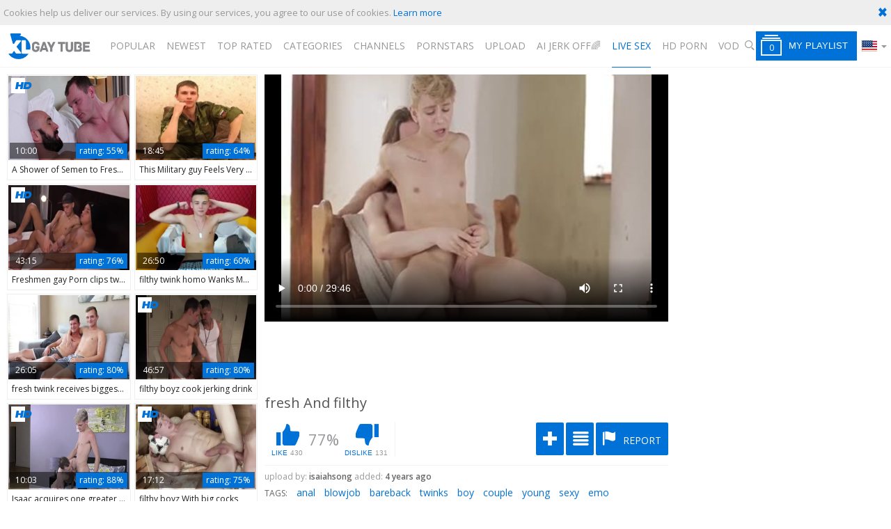

--- FILE ---
content_type: text/html; charset=UTF-8
request_url: https://www.xlgaytube.tv/movies/2655981/fresh-and-filthy
body_size: 10375
content:
<!DOCTYPE html>
<html lang="en">
<head>
	<meta charset="utf-8">
	<meta name="referrer" content="unsafe-url">
	<meta name="viewport" content="width=device-width, initial-scale=1.0, user-scalable=no">
	<title>fresh And filthy - XL Gay Tube</title>
	<meta name="description" content="Check out fresh And filthy as well as more free gay movies.">
	<meta name="keywords" content="">
					<link rel="alternate" hreflang="en" href="/movies/2655981/fresh-and-filthy">
		<link rel="alternate" hreflang="ru" href="/ru/movies/2655981/fresh-and-filthy">
		<link rel="alternate" hreflang="de" href="/de/movies/2655981/fresh-and-filthy">
		<link rel="alternate" hreflang="es" href="/es/movies/2655981/fresh-and-filthy">
		<link rel="alternate" hreflang="fr" href="/fr/movies/2655981/fresh-and-filthy">
		<link rel="alternate" hreflang="pt" href="/pt/movies/2655981/fresh-and-filthy">
		<link rel="alternate" hreflang="it" href="/it/movies/2655981/fresh-and-filthy">
			<link rel="apple-touch-icon"		sizes="57x57" 		href="/static/images/favicon/apple-icon-57x57-46a9de8807.png">
	<link rel="apple-touch-icon" 		sizes="60x60" 		href="/static/images/favicon/apple-icon-60x60-4388dd740e.png">
	<link rel="apple-touch-icon" 		sizes="72x72" 		href="/static/images/favicon/apple-icon-72x72-7df989ef9b.png">
	<link rel="apple-touch-icon" 		sizes="76x76" 		href="/static/images/favicon/apple-icon-76x76-3f333c6ff0.png">
	<link rel="apple-touch-icon" 		sizes="114x114" 	href="/static/images/favicon/apple-icon-114x114-16c1f852d8.png">
	<link rel="apple-touch-icon" 		sizes="120x120" 	href="/static/images/favicon/apple-icon-120x120-195ce04b4f.png">
	<link rel="apple-touch-icon" 		sizes="144x144" 	href="/static/images/favicon/apple-icon-144x144-10a1a95ead.png">
	<link rel="apple-touch-icon" 		sizes="152x152" 	href="/static/images/favicon/apple-icon-152x152-a16fe5ee89.png">
	<link rel="apple-touch-icon" 		sizes="180x180" 	href="/static/images/favicon/apple-icon-180x180-8810a7d20c.png">
	<link rel="icon" type="image/png"	sizes="192x192" 	href="/static/images/favicon/android-icon-192x192-faf323ed9b.png">
	<link rel="icon" type="image/png"	sizes="32x32" 		href="/static/images/favicon/favicon-32x32-2578363434.png">
	<link rel="icon" type="image/png"	sizes="96x96" 		href="/static/images/favicon/favicon-96x96-f148740cf0.png">
	<link rel="icon" type="image/png"	sizes="16x16" 		href="/static/images/favicon/favicon-16x16-c22f1b32e2.png">
	<link rel="manifest" href="/static/images/favicon/manifest-570701c301.json">
	<link rel='prefetch' href='/static/gallery-830f14a046.js'>
		<meta name="msapplication-TileColor" content=#fffff>
	<meta name="msapplication-TileImage" content="/static/images/favicon/ms-icon-144x144-10a1a95ead.png">
	<meta name="msapplication-config" content="/static/images/favicon/browserconfig-653d077300.xml">
	<meta name="theme-color" content=#fffff>
	<link href='//fonts.googleapis.com/css?family=Open+Sans:300italic,400italic,600italic,700italic,800italic,400,600,700,800,300' rel='stylesheet' type='text/css'>
    <link rel="stylesheet" href="/static/style-light-0c2bd35ed8.css">
	<script type="text/javascript" src="https://stats.hprofits.com/advertisement.min.js"></script>
									<!-- Google tag (gtag.js) -->
<script async src="https://www.googletagmanager.com/gtag/js?id=G-D4R2C374M4"></script>
<script>
  window.dataLayer = window.dataLayer || [];
  function gtag(){dataLayer.push(arguments);}
  gtag('js', new Date());
  function ga() {
    var args = Array.prototype.slice.call(arguments);
    if(args[1] === 'page_view') {
      var dimension = args[2] ? args[2] : {dimension1: 'other'};
      dimension['content_group'] = dimension.dimension1;
      gtag('config', 'G-D4R2C374M4', {
        send_page_view: false,
        content_group: dimension.dimension1
      });
      gtag('event', args[1], dimension);
      return;
    }
    gtag(args[1], args[3], {
        'event_category': args[2],
        'event_label': args[4]
    })
  }
ga('send', 'page_view', {dimension1: 'gallery'});
window.gaId='G-D4R2C374M4';
</script>
		</head>
<body data-pp-stat="0">
	<div class="leaderboard-spot">
		
	</div>
	<div class="b-cookie" id="ticker">
		<div class="b-cookie__body clearfix">
			<div class="b-cookie-mess f-left">
				Cookies help us deliver our services. By using our services, you agree to our use of cookies.
				<a href="/cookie-policy">Learn more</a>
			</div>
			<a href="#" class="b-cookie__close f-right">
				<i class="icon-cancel icon-cross"></i>
			</a>
		</div>
	</div>
	<div class="b-root" id="b-root">
		<header class="b-header">
			<span class="js-pl-counter b-menu-button__counter">+1</span>
			<div class="row">
				<div class="b-header__logo">
					<a class="b-logo" href="/" title="High Quality Gay Porn Videos - XL Gay Tube" target="_self"><img src="/static/images/logo-2c9d39dd14.svg" alt="High Quality Gay Porn Videos - XL Gay Tube"></a>
				</div>
				<div class="b-header__nav">
															<nav class="b-main-nav">
						<a href="/" target="_self" class="b-main-nav__link " title="Popular">Popular</a>
						<a href="/newest" target="_self" class="b-main-nav__link " title="Newest">Newest</a>
						<a href="/top_rated" target="_self" class="b-main-nav__link " title="Top rated">Top rated</a>
						<!--<a href="/longest" target="_self" class="b-main-nav__link " title="Longest">Longest</a>-->
						<a href="/categories" target="_self" class="b-main-nav__link " title="Categories">Categories</a>
												<a href="/channels" target="_self" class="b-main-nav__link " title="Channels">Channels</a>
												<a href="/pornstars" target="_self" class="b-main-nav__link " title="Pornstars">Pornstars</a>
						<a href="/upload" class="b-main-nav__link " title="Upload">
							Upload
						</a>
						<a href="https://trustpielote.com/resource?zones=300" target="_blank" rel="nofollow" class="b-main-nav__link b-main-nav__link--mi js-menu-random js-hp-tl" data-spot="MI1" data-banner-id="">
    AI JERK OFF🌈
</a>

<a href="https://trustpielote.com/resource?zones=301" target="_blank" rel="nofollow" class="b-main-nav__link b-main-nav__link--mi js-menu-random active js-hp-tl" data-spot="MI2" data-banner-id="">
    Live Sex
</a>

<a href="https://trustpielote.com/resource?zones=302" target="_blank" rel="nofollow" class="b-main-nav__link b-main-nav__link--mi js-menu-random js-hp-tl" data-spot="MI3" data-banner-id="">
    HD Porn
</a>

<a href="https://fhgte.com/gay?utm_campaign=ai.CxY&utm_content=mi4" target="_blank" rel="nofollow" class="b-main-nav__link b-main-nav__link--mi js-menu-random js-hp-tl" data-spot="MI4" data-banner-id="">
    VOD
</a>

					</nav>
					<form id="search" class="b-search js-search" name="search_form" method="get" action="/search/-query-">
						<div class="b-search__wrap js-search-field">
							<div class="b-search__wrap-icon">
								<i class="icon-search"></i>
							</div>
							<input
								type="text"
								value=""
								name="query"
								placeholder="Search videos..."
								autocomplete="off"
								data-url-search="/search-suggestions/-query-"
								class="b-search__input js-search-input"
							>
							<div class="b-search__controls">
								<button class="b-search__submit" id="search-button">
									submit
								</button>
								<button class="b-search__cancel js-search-cancel">
									cancel
								</button>
							</div>
						</div>
						<div class="b-search__open js-search-open">
							<i class="icon-search"></i>
							search
						</div>
						<div class="b-search-suggestions js-search-suggestions">
							<div class="row">
																																		<div class="b-suggestion clearfix">
	<h4 class="b-suggestion__title">Trending searches:</h4>
	<div class="b-suggestion__list">
				<a href="/search/Solo" class="b-suggestion__link b-info__cat-link" target="_self" data-type="trending">Solo</a>
				<a href="/search/Sloppy hole" class="b-suggestion__link b-info__cat-link" target="_self" data-type="trending">Sloppy hole</a>
			</div>
</div>

																<div id="search-dropdown" data-loader-text="Loading"></div>
							</div>
						</div>
					</form>
				</div>
				<div class="b-header__tools b-tools">
					<button class="b-offcanvas-open js-offcanvas-button">
						<i class="icon-list_menu"></i>
					</button>
					<button class="b-offcanvas-open b-offcanvas-open--search js-search-button">
						<i class="icon-search"></i>
					</button>
					<button class="b-playlist__open js-pl-toggle">
						<i class="icon-playlist"><span class="js-playlist-counter"></span></i><span>My Playlist</span>
					</button>
					<div class="b-dropdown--lang js-dropdown">
						<div class="b-dropdown--lang__selected js-dropdown__selected">
							<i class="icon-flag-en"></i><i class="icon-arrrow_dn"></i>
						</div>
						<div class="b-dropdown--lang__select is-hidden js-lang-switcher">
							<div class="relative">
															<a
									href="/ru/movies/2655981/fresh-and-filthy"
									class="js-lang"
									data-lang="ru"
									target="_self"
									title="Switch to Russian"
								>
									<i class="icon-flag-ru"></i><span>Ru</span>
								</a>
															<a
									href="/de/movies/2655981/fresh-and-filthy"
									class="js-lang"
									data-lang="de"
									target="_self"
									title="Switch to German"
								>
									<i class="icon-flag-de"></i><span>De</span>
								</a>
															<a
									href="/es/movies/2655981/fresh-and-filthy"
									class="js-lang"
									data-lang="es"
									target="_self"
									title="Switch to Spanish"
								>
									<i class="icon-flag-es"></i><span>Es</span>
								</a>
															<a
									href="/fr/movies/2655981/fresh-and-filthy"
									class="js-lang"
									data-lang="fr"
									target="_self"
									title="Switch to French"
								>
									<i class="icon-flag-fr"></i><span>Fr</span>
								</a>
															<a
									href="/pt/movies/2655981/fresh-and-filthy"
									class="js-lang"
									data-lang="pt"
									target="_self"
									title="Switch to Portuguese"
								>
									<i class="icon-flag-pt"></i><span>Pt</span>
								</a>
															<a
									href="/it/movies/2655981/fresh-and-filthy"
									class="js-lang"
									data-lang="it"
									target="_self"
									title="Switch to Italian"
								>
									<i class="icon-flag-it"></i><span>It</span>
								</a>
														</div>
						</div>
					</div>
				</div>
			</div>
		</header>
		<section class="row">
			<div class="b-mobile-random-links js-random-links-mobile-spot"></div>
			<div class="b-mobile-spots header-spot header-random"><div data-hp-id="97" data-hp-zone></div></div>			<div id="playlist-wrapper" data-playlist-url="/playlist">
	<div class="b-playlist js-playlist-panel is-hide">
		<div class="relative">
			<h5 class="b-playlist__head f-left">Playlist</h5>
			<div class="f-right">
				<div class="b-playlist-controls">
					<button class="js-prev-video"><i class="icon-arrow_playlistleft"></i></button>
					<button class="js-rand-video"><i class="icon-shuffle"></i></button>
					<button class="js-next-video"><i class="icon-arrow_playlistright"></i></button>
					<button class="js-pl-close b-playlist__close"><i class="icon-cancel icon-cross"></i></button>
				</div>
			</div>
			<div class="clear"></div>
			<div class="b-playlist__empty js-empty-mess is-hide">
				Your playlist is currently empty. Add galleries to playlist by clicking a <button class="b-thumb-item__add"><i class="icon-plus"></i></button> icon on your favourite videos.
			</div>
			<!-- Swiper -->
			<div class="swiper-container" id="playlist">
				<div class="swiper-wrapper">
				</div>
			</div>
			<!-- Add Scrollbar -->
			<div class="swiper-scrollbar playlist-scrollbar" style="display: none;"></div>
		</div>
	</div>
	
	<script id="thumb-template" type="text/template">
		<div class="swiper-slide">
			<div class="b-thumb-item">
				<div>
					<a href="{{ thumbLink }}" class="js-gallery-stats js-gallery-link" data-gallery-id="{{ galleryId }}" data-thumb-id="{{ thumbId }}">
						<div class="b-thumb-item__img">
							{{ thumbImage }}
						</div>
						<button class="b-thumb-item__add js-rm-from-pl"><i class="icon-cross"></i></button>
						<h3 class="b-thumb-item__title js-gallery-title">{{ title }}</h3>
					</a>
				</div>
			</div>
		</div>
	</script>
	
</div>
			<div class="" id="main">
						
<template id="galleryTags-data-template">
            [{&quot;tagId&quot;:6,&quot;title&quot;:&quot;anal&quot;,&quot;href&quot;:&quot;\/search\/anal&quot;,&quot;total&quot;:123925,&quot;videos&quot;:123925},{&quot;tagId&quot;:9,&quot;title&quot;:&quot;blowjob&quot;,&quot;href&quot;:&quot;\/search\/blowjob&quot;,&quot;total&quot;:102129,&quot;videos&quot;:102129},{&quot;tagId&quot;:76,&quot;title&quot;:&quot;bareback&quot;,&quot;href&quot;:&quot;\/search\/bareback&quot;,&quot;total&quot;:83272,&quot;videos&quot;:83272},{&quot;tagId&quot;:913,&quot;title&quot;:&quot;twinks&quot;,&quot;href&quot;:&quot;\/search\/twinks&quot;,&quot;total&quot;:71816,&quot;videos&quot;:71816},{&quot;tagId&quot;:161,&quot;title&quot;:&quot;boy&quot;,&quot;href&quot;:&quot;\/search\/boy&quot;,&quot;total&quot;:27353,&quot;videos&quot;:27353},{&quot;tagId&quot;:289,&quot;title&quot;:&quot;couple&quot;,&quot;href&quot;:&quot;\/search\/couple&quot;,&quot;total&quot;:21045,&quot;videos&quot;:21045},{&quot;tagId&quot;:407,&quot;title&quot;:&quot;young&quot;,&quot;href&quot;:&quot;\/search\/young&quot;,&quot;total&quot;:13944,&quot;videos&quot;:13944},{&quot;tagId&quot;:114,&quot;title&quot;:&quot;sexy&quot;,&quot;href&quot;:&quot;\/search\/sexy&quot;,&quot;total&quot;:7724,&quot;videos&quot;:7724},{&quot;tagId&quot;:1219,&quot;title&quot;:&quot;emo&quot;,&quot;href&quot;:&quot;\/search\/emo&quot;,&quot;total&quot;:1505,&quot;videos&quot;:1505}]
    </template>

<template id="galleryChannel-data-template">
    null
</template>
<div class="b-video-columns">
	<div class="b-thumb-column">
		<div class="b-thumb-list b-thumb-item--related js-related-list js-related">
			<div class="b-thumb-list__wrap">
												<div class="b-thumb-item js-thumb">
				<div>
					<a
						class="js-gallery-stats js-gallery-link"
						href="/movies/2891281/a-shower-of-semen-to-freshen-up"
						data-position="1"
						data-gallery-id="2891281"
						data-thumb-id="18194783"
						title="A Shower of Semen to Freshen Up"
						data-vp-track
						data-gtid="3973473_1"
					>
						<div class="b-thumb-item__img">
							<picture class="js-gallery-img">
																	<source type="image/webp" srcset="https://icdn05.xlgaytube.tv/79470/3973473_1.webp">
																	<source type="image/jpeg" srcset="https://icdn05.xlgaytube.tv/79470/3973473_1.jpg">
																<img loading="lazy" data-src="https://icdn05.xlgaytube.tv/79470/3973473_1.jpg" width="480" height="320" alt="A Shower of Semen to Freshen Up">
							</picture>
							<div class="b-thumb-item__img-info">
								<div class="clearfix">
									<div class="f-left">
										<span class="b-thumb-item__duration">10:00</span>
										<span>7 months ago</span>
									</div>
									<div class="f-right b-thumb-item__rating">
										<span>rating:</span> 55%
									</div>
								</div>
							</div>
						</div>
						<h3 class="b-thumb-item__title js-gallery-title">A Shower of Semen to Freshen Up</h3>
					</a>
					<button class="js-add-to-pl b-thumb-item__add">
						<i class="icon-plus"></i>
					</button>
										<span class="b-thumb-item__hd"><i class="icon-hd"></i></span>
									</div>
			</div>
										<div class="b-thumb-item js-thumb">
				<div>
					<a
						class="js-gallery-stats js-gallery-link"
						href="/movies/1440321/this-military-guy-feels-very-filthy"
						data-position="2"
						data-gallery-id="1440321"
						data-thumb-id="8379651"
						title="This Military guy Feels Very filthy!"
						data-vp-track
						data-gtid="2910505_1"
					>
						<div class="b-thumb-item__img">
							<picture class="js-gallery-img">
																	<source type="image/webp" srcset="https://icdn05.xlgaytube.tv/58211/2910505_1.webp">
																	<source type="image/jpeg" srcset="https://icdn05.xlgaytube.tv/58211/2910505_1.jpg">
																<img loading="lazy" data-src="https://icdn05.xlgaytube.tv/58211/2910505_1.jpg" width="480" height="320" alt="This Military guy Feels Very filthy!">
							</picture>
							<div class="b-thumb-item__img-info">
								<div class="clearfix">
									<div class="f-left">
										<span class="b-thumb-item__duration">18:45</span>
										<span>7 years ago</span>
									</div>
									<div class="f-right b-thumb-item__rating">
										<span>rating:</span> 64%
									</div>
								</div>
							</div>
						</div>
						<h3 class="b-thumb-item__title js-gallery-title">This Military guy Feels Very filthy!</h3>
					</a>
					<button class="js-add-to-pl b-thumb-item__add">
						<i class="icon-plus"></i>
					</button>
									</div>
			</div>
										<div class="b-thumb-item js-thumb">
				<div>
					<a
						class="js-gallery-stats js-gallery-link"
						href="/movies/2585371/freshmen-gay-porn-clips-twink-sex"
						data-position="3"
						data-gallery-id="2585371"
						data-thumb-id="14970351"
						title="Freshmen gay Porn clips twink Sex"
						data-vp-track
						data-gtid="3285771_12"
					>
						<div class="b-thumb-item__img">
							<picture class="js-gallery-img">
																	<source type="image/webp" srcset="https://icdn05.xlgaytube.tv/65716/3285771_12.webp">
																	<source type="image/jpeg" srcset="https://icdn05.xlgaytube.tv/65716/3285771_12.jpg">
																<img loading="lazy" data-src="https://icdn05.xlgaytube.tv/65716/3285771_12.jpg" width="480" height="320" alt="Freshmen gay Porn clips twink Sex">
							</picture>
							<div class="b-thumb-item__img-info">
								<div class="clearfix">
									<div class="f-left">
										<span class="b-thumb-item__duration">43:15</span>
										<span>4 years ago</span>
									</div>
									<div class="f-right b-thumb-item__rating">
										<span>rating:</span> 76%
									</div>
								</div>
							</div>
						</div>
						<h3 class="b-thumb-item__title js-gallery-title">Freshmen gay Porn clips twink Sex</h3>
					</a>
					<button class="js-add-to-pl b-thumb-item__add">
						<i class="icon-plus"></i>
					</button>
										<span class="b-thumb-item__hd"><i class="icon-hd"></i></span>
									</div>
			</div>
										<div class="b-thumb-item js-thumb">
				<div>
					<a
						class="js-gallery-stats js-gallery-link"
						href="/movies/1324195/filthy-twink-homo-wanks-masturbation-porn-clip-scene-a1"
						data-position="4"
						data-gallery-id="1324195"
						data-thumb-id="7700620"
						title="filthy twink homo Wanks Masturbation Porn clip scene A1"
						data-vp-track
						data-gtid="2793000_3"
					>
						<div class="b-thumb-item__img">
							<picture class="js-gallery-img">
																	<source type="image/webp" srcset="https://icdn05.xlgaytube.tv/55860/2793000_3.webp">
																	<source type="image/jpeg" srcset="https://icdn05.xlgaytube.tv/55860/2793000_3.jpg">
																<img loading="lazy" data-src="https://icdn05.xlgaytube.tv/55860/2793000_3.jpg" width="480" height="320" alt="filthy twink homo Wanks Masturbation Porn clip scene A1">
							</picture>
							<div class="b-thumb-item__img-info">
								<div class="clearfix">
									<div class="f-left">
										<span class="b-thumb-item__duration">26:50</span>
										<span>8 years ago</span>
									</div>
									<div class="f-right b-thumb-item__rating">
										<span>rating:</span> 60%
									</div>
								</div>
							</div>
						</div>
						<h3 class="b-thumb-item__title js-gallery-title">filthy twink homo Wanks Masturbation Porn clip scene A1</h3>
					</a>
					<button class="js-add-to-pl b-thumb-item__add">
						<i class="icon-plus"></i>
					</button>
									</div>
			</div>
										<div class="b-thumb-item js-thumb">
				<div>
					<a
						class="js-gallery-stats js-gallery-link"
						href="/movies/2231001/fresh-twink-receives-biggest-10-pounder-in-his-holes"
						data-position="5"
						data-gallery-id="2231001"
						data-thumb-id="12345521"
						title="fresh twink receives biggest 10-Pounder In His Holes"
						data-vp-track
						data-gtid="3142815_1"
					>
						<div class="b-thumb-item__img">
							<picture class="js-gallery-img">
																	<source type="image/webp" srcset="https://icdn05.xlgaytube.tv/62857/3142815_1.webp">
																	<source type="image/jpeg" srcset="https://icdn05.xlgaytube.tv/62857/3142815_1.jpg">
																<img loading="lazy" data-src="https://icdn05.xlgaytube.tv/62857/3142815_1.jpg" width="480" height="320" alt="fresh twink receives biggest 10-Pounder In His Holes">
							</picture>
							<div class="b-thumb-item__img-info">
								<div class="clearfix">
									<div class="f-left">
										<span class="b-thumb-item__duration">26:05</span>
										<span>5 years ago</span>
									</div>
									<div class="f-right b-thumb-item__rating">
										<span>rating:</span> 80%
									</div>
								</div>
							</div>
						</div>
						<h3 class="b-thumb-item__title js-gallery-title">fresh twink receives biggest 10-Pounder In His Holes</h3>
					</a>
					<button class="js-add-to-pl b-thumb-item__add">
						<i class="icon-plus"></i>
					</button>
									</div>
			</div>
										<div class="b-thumb-item js-thumb">
				<div>
					<a
						class="js-gallery-stats js-gallery-link"
						href="/movies/1262717/filthy-boyz-cook-jerking-drink"
						data-position="6"
						data-gallery-id="1262717"
						data-thumb-id="7263269"
						title="filthy boyz cook jerking drink"
						data-vp-track
						data-gtid="2660758_7"
					>
						<div class="b-thumb-item__img">
							<picture class="js-gallery-img">
																	<source type="image/webp" srcset="https://icdn05.xlgaytube.tv/53216/2660758_7.webp">
																	<source type="image/jpeg" srcset="https://icdn05.xlgaytube.tv/53216/2660758_7.jpg">
																<img loading="lazy" data-src="https://icdn05.xlgaytube.tv/53216/2660758_7.jpg" width="480" height="320" alt="filthy boyz cook jerking drink">
							</picture>
							<div class="b-thumb-item__img-info">
								<div class="clearfix">
									<div class="f-left">
										<span class="b-thumb-item__duration">46:57</span>
										<span>9 years ago</span>
									</div>
									<div class="f-right b-thumb-item__rating">
										<span>rating:</span> 80%
									</div>
								</div>
							</div>
						</div>
						<h3 class="b-thumb-item__title js-gallery-title">filthy boyz cook jerking drink</h3>
					</a>
					<button class="js-add-to-pl b-thumb-item__add">
						<i class="icon-plus"></i>
					</button>
										<span class="b-thumb-item__hd"><i class="icon-hd"></i></span>
									</div>
			</div>
										<div class="b-thumb-item js-thumb">
				<div>
					<a
						class="js-gallery-stats js-gallery-link"
						href="/movies/2866388/isaac-acquires-one-greater-amount-gigantic-pecker-isaac-sandro-jaymie-fresh"
						data-position="7"
						data-gallery-id="2866388"
						data-thumb-id="17826906"
						title="Isaac acquires one greater amount gigantic pecker - Isaac Sandro &amp; Jaymie fresh"
						data-vp-track
						data-gtid="1_3360011_2"
					>
						<div class="b-thumb-item__img">
							<picture class="js-gallery-img">
																	<source type="image/webp" srcset="https://icdn05.xlgaytube.tv/67201/1_3360011_2.webp">
																	<source type="image/jpeg" srcset="https://icdn05.xlgaytube.tv/67201/1_3360011_2.jpg">
																<img loading="lazy" data-src="https://icdn05.xlgaytube.tv/67201/1_3360011_2.jpg" width="480" height="320" alt="Isaac acquires one greater amount gigantic pecker - Isaac Sandro &amp; Jaymie fresh">
							</picture>
							<div class="b-thumb-item__img-info">
								<div class="clearfix">
									<div class="f-left">
										<span class="b-thumb-item__duration">10:03</span>
										<span>2 years ago</span>
									</div>
									<div class="f-right b-thumb-item__rating">
										<span>rating:</span> 88%
									</div>
								</div>
							</div>
						</div>
						<h3 class="b-thumb-item__title js-gallery-title">Isaac acquires one greater amount gigantic pecker - Isaac Sandro &amp; Jaymie fresh</h3>
					</a>
					<button class="js-add-to-pl b-thumb-item__add">
						<i class="icon-plus"></i>
					</button>
										<span class="b-thumb-item__hd"><i class="icon-hd"></i></span>
									</div>
			</div>
										<div class="b-thumb-item js-thumb">
				<div>
					<a
						class="js-gallery-stats js-gallery-link"
						href="/movies/1545406/filthy-boyz-with-big-cocks"
						data-position="8"
						data-gallery-id="1545406"
						data-thumb-id="9034241"
						title="filthy boyz With big cocks"
						data-vp-track
						data-gtid="2957992_10"
					>
						<div class="b-thumb-item__img">
							<picture class="js-gallery-img">
																	<source type="image/webp" srcset="https://icdn05.xlgaytube.tv/59160/2957992_10.webp">
																	<source type="image/jpeg" srcset="https://icdn05.xlgaytube.tv/59160/2957992_10.jpg">
																<img loading="lazy" data-src="https://icdn05.xlgaytube.tv/59160/2957992_10.jpg" width="480" height="320" alt="filthy boyz With big cocks">
							</picture>
							<div class="b-thumb-item__img-info">
								<div class="clearfix">
									<div class="f-left">
										<span class="b-thumb-item__duration">17:12</span>
										<span>7 years ago</span>
									</div>
									<div class="f-right b-thumb-item__rating">
										<span>rating:</span> 75%
									</div>
								</div>
							</div>
						</div>
						<h3 class="b-thumb-item__title js-gallery-title">filthy boyz With big cocks</h3>
					</a>
					<button class="js-add-to-pl b-thumb-item__add">
						<i class="icon-plus"></i>
					</button>
										<span class="b-thumb-item__hd"><i class="icon-hd"></i></span>
									</div>
			</div>
										<div class="b-thumb-item js-thumb">
				<div>
					<a
						class="js-gallery-stats js-gallery-link"
						href="/movies/2559751/freshman-ass"
						data-position="9"
						data-gallery-id="2559751"
						data-thumb-id="14778861"
						title="Freshman ass"
						data-vp-track
						data-gtid="3243821_1"
					>
						<div class="b-thumb-item__img">
							<picture class="js-gallery-img">
																	<source type="image/webp" srcset="https://icdn05.xlgaytube.tv/64877/3243821_1.webp">
																	<source type="image/jpeg" srcset="https://icdn05.xlgaytube.tv/64877/3243821_1.jpg">
																<img loading="lazy" data-src="https://icdn05.xlgaytube.tv/64877/3243821_1.jpg" width="480" height="320" alt="Freshman ass">
							</picture>
							<div class="b-thumb-item__img-info">
								<div class="clearfix">
									<div class="f-left">
										<span class="b-thumb-item__duration">35:04</span>
										<span>4 years ago</span>
									</div>
									<div class="f-right b-thumb-item__rating">
										<span>rating:</span> 78%
									</div>
								</div>
							</div>
						</div>
						<h3 class="b-thumb-item__title js-gallery-title">Freshman ass</h3>
					</a>
					<button class="js-add-to-pl b-thumb-item__add">
						<i class="icon-plus"></i>
					</button>
									</div>
			</div>
										    <div class="b-thumb-item js-thumb placeholder">
    <div >
        <a
            href=""
            title=""
            target="_blank"
            rel="nofollow noindex"
        >
            <div class="b-thumb-item__img">
                                <div class="b-thumb-item__img-info">
                    <div class="clearfix">
                        <div class="f-left">
                            <span class="b-thumb-item__duration"></span>
                            <span></span>
                        </div>
                        <div class="f-right b-thumb-item__rating">
                            <span>rating:</span> 0%
                        </div>
                    </div>
                </div>
            </div>
            <h3 class="b-thumb-item__title js-gallery-title"></h3>
        </a>
        <button class=" b-thumb-item__add" disabled>
            <i class="icon-plus"></i>
        </button>
        <span class="b-thumb-item__hd"><i class="icon-hd"></i></span>
    </div>
</div>

    <script>
    window.tubeDomain = 'xlgaytube.tv'
    window.myQueryFunction = function() {
        const availableFields = ['pornstars', 'categories', 'channel', 'tags', 'title', 'studio'];

        function matchField(navField) {
            const lowerNavField = navField.toLowerCase();
            if (availableFields.includes(lowerNavField)) {
                return lowerNavField;
            }
            if (lowerNavField === 'studios' ||
                lowerNavField === 'channels' ||
                lowerNavField === 'premium-channels' ||
                lowerNavField === 'channels-list' ||
                lowerNavField === 'premium-porn' ||
                lowerNavField === 'paysites-list' ||
                lowerNavField === 'channels-index') {
                return ['channel', 'studio'];
            }

            if (lowerNavField === 'category' ||
                lowerNavField === 'cats' ||
                lowerNavField.includes('cats') ||
                lowerNavField.includes('cat') ||
                lowerNavField.includes("c=")){
                return 'categories'
            }

            if (lowerNavField === 'pornstar' ||
                lowerNavField.includes('p=')){
                return 'pornstars'
            }

            return 'title';
        }

        function getTemplateObject(templateId) {
            const template = document.getElementById(templateId);
            if (template) {
                try {
                    const templateData = template.innerHTML.trim();
                    return templateData ? JSON.parse(templateData) : null;
                } catch (error) {
                    console.error(`Error parsing JSON from template ${templateId}:`, error);
                    return null;
                }
            }
            return null;
        }

        const pageField = window.location.pathname.split('/')[1] || '';

        let matchedField = matchField(pageField);

        const tagsGalleryData = getTemplateObject('galleryTags-data-template');
        const channelGalleryData = getTemplateObject('galleryChannel-data-template');

        const pornstarListingData = getTemplateObject('pornstar-data-template');
        const channelListingData = getTemplateObject('channel-data-template');
        const categoryListingData = getTemplateObject('category-data-template');

        const listingDataTitles = [pornstarListingData, channelListingData, categoryListingData]

        let query = '';
        let fields = [matchedField];

        if (channelGalleryData && Object.keys(channelGalleryData).length > 0 && channelGalleryData.title) {
            query = channelGalleryData.title.toLowerCase();
            fields = ['channel', 'studio'];
        }
        else if (tagsGalleryData && Array.isArray(tagsGalleryData) && tagsGalleryData.length > 0) {
            query = tagsGalleryData.map(tag => tag.title.toLowerCase()).toString()
            fields = ['tags'];
        }

        const activeListing = listingDataTitles.find((listingTitle) => listingTitle);
        if (activeListing){
            query = activeListing.toLowerCase()
        }
        return { query, fields };
    };

    window.getPatinationNum = function () {
        const selectedElement = document.querySelector('.b-pagination__selected span');
        return selectedElement ? selectedElement.textContent : null;
    }

    window.getOrderBy = function (){
        const newestPage = window.location.pathname.split('/')[1] || '';
        const newestRoutes = ["newest", "new"]
        return newestRoutes.includes(newestPage) ? "newest": null
    }


    function generateAdContent(video, formatDuration, timeAgo, rating) {
        return `
            <div class="b-thumb-item js-thumb ">
    <div >
        <a
            href="${video.galleryUrl}"
            title="${video.title}"
            target="_blank"
            rel="nofollow noindex"
        >
            <div class="b-thumb-item__img">
                                    <picture class="js-gallery-img">
                        <source srcset="${video.thumbUrl}">
                        <img loading="lazy" data-src="${video.thumbUrl}" width="480" height="320" alt="${video.title}">
                    </picture>
                                <div class="b-thumb-item__img-info">
                    <div class="clearfix">
                        <div class="f-left">
                            <span class="b-thumb-item__duration">${formatDuration(video.duration)}</span>
                            <span>${timeAgo(video.publishedAt)}</span>
                        </div>
                        <div class="f-right b-thumb-item__rating">
                            <span>rating:</span> ${rating(video)}%
                        </div>
                    </div>
                </div>
            </div>
            <h3 class="b-thumb-item__title js-gallery-title">${video.title}</h3>
        </a>
        <button class=" b-thumb-item__add" disabled>
            <i class="icon-plus"></i>
        </button>
        <span class="b-thumb-item__hd"><i class="icon-hd"></i></span>
    </div>
</div>
        `;
    }
</script>    <script type="text/javascript" src="https://cdn26121759.ahacdn.me/native4/main.js"></script>
<script class="ad-script">
    (function () {
        const nativeAdTrade = NativeAdTrade.getInstance({
            currentScriptName: "ad-script",
            getSearchQuery: window.myQueryFunction,
            getPaginationNum: window.getPatinationNum,
            orderBy: window.getOrderBy,
            quantity: 1,
            getParams: {
                utm_campaign: 'instream-native',
                utm_source: window.tubeDomain
            },
            tubeUrl: 'gayporn.com',
            galleryUrlTemplate: "https://www.gayporn.xxx/video/titleUrl",
            renderCallback: (video, formatDuration, timeAgo, rating) => {
                const adContent = generateAdContent(video, formatDuration, timeAgo, rating);
                const placeholder = document.querySelector('.placeholder');
                if (placeholder) {
                    placeholder.remove()
                }
                return adContent;
            },
        });
        nativeAdTrade.then((instance) => instance.loadVideos());
    }());
</script>
					</div>
			<script id="stats.gif-rel" class="stats.gif" type="application/json">{"page":"rel","viewUrl":"\/stats.gif?a=rlv&g=2655981","clickUrl":"\/stats.gif?a=rlc&g=2655981"}</script>
			<script id="tracker-data-1" class="js-tracker" type="application/json">{"d":"xlgaytube.tv","rid":1,"useLocalUrl":false,"ct":"related","mid":0,"pt":"gallery","w":"anal blowjob bareback twinks boy couple young sexy emo","subid":3168085}</script>
			<div class="align-center">
				<button class="button js-show-related">Show more</button>
			</div>
		</div>
	</div>
	<div class="b-main-column" id="b-video-tabs">
		<div><div data-hp-id="303" data-hp-zone></div></div>
		<div class="b-video-player">
			<div class="relative">
				<div id="vast-url" data-url="https://hip-97166b.com/resource?zones=105"></div>
                <script id="ae-player-js" src="https://tubestatic.usco1621-b.com/static/ae-player.1.10.3.min.js" async></script>
				<video
					id="video"
					class=" b-video-player__player"
					playsinline
					poster="https://icdn05.xlgaytube.tv/63362/3168085_9.jpg"
					controlsList="nodownload"
					preload="metadata"
					controls
					data-gallery-id="2655981"
				>
																<source src="https://vcdn03.xlgaytube.tv/key%3D6lDCVmB928ByIfarnUJOXQ%2Cend%3D1769323974%2Fvideo13%2Fa%2Fa0%2Ffc8d3130ecaa4b5b4d2e374a9bf467a0.mp4" data-url-exp="1769323974" type="video/mp4">
									</video>
				<script id="video-track-data" class="js-tracker" type="application/json">{"d":"xlgaytube.tv","rid":1,"useLocalUrl":false,"ct":"video","pt":"gallery","w":"anal blowjob bareback twinks boy couple young sexy emo","subid":3168085,"vd":1786}</script>
				<script id="ae-player-config" data-use-ae-player="1">window.AEPConfig = {updateItvOnPause:true, vastPeriod:86400, videoPreload:"metadata",gaEvents:false, NTrigger: 4}</script>
				<script type="text/template" id="overlay-template">
					<div data-hp-id="102" data-hp-zone></div>
					
				</script>
				<script type="text/template" id="ipb-template">
					
				</script>
			</div>
		</div>
		<div class="b-uvb-spot uvb-random js-uvb-spot"><div data-hp-id="103" data-hp-zone></div></div>
		<div class="b-video-action-menu clearfix">
			<div class="b-head margin-10t">
				<h1>fresh And filthy</h1>
			</div>
			<div class="b-vote-rating f-left clearfix" id="voter" data-gallery-id="2655981">
				<div class="b-voter f-left">
					<button data-url="/gallery/2655981/like" class="b-voter__thumb-up js-vote-up js-vote-gallery">
						<i class="icon-like"></i>
						<div>like<span class="js-positive-votes">430</span></div>
					</button>
					<div class="b-voter__thumb-result js-positive-rating">77%</div>
					<button data-url="/gallery/2655981/dislike" class="b-voter__thumb-down js-vote-down js-vote-gallery">
						<i class="icon-dislike"></i>
						<div>dislike<span class="js-negative-votes">131</span></div>
					</button>
				</div>
							</div>
			<div class="b-tabs-nav f-right cleafix">
				<button
					class="b-tabs-nav__link b-tabs-nav__link__add-pl js-add-to-pl--gal"
					data-title="fresh And filthy"
					data-duration="29:46"
					data-gallery-img="https://icdn05.xlgaytube.tv/63362/3168085_9.jpg"
					data-images="[{&quot;type&quot;:&quot;image\/webp&quot;,&quot;url&quot;:&quot;https:\/\/icdn05.xlgaytube.tv\/63362\/3168085_9.webp&quot;},{&quot;type&quot;:&quot;image\/jpeg&quot;,&quot;url&quot;:&quot;https:\/\/icdn05.xlgaytube.tv\/63362\/3168085_9.jpg&quot;}]"
					data-gallery-link="/movies/2655981/fresh-and-filthy"
					data-gallery-id="2655981"
					data-thumb-id="15526611"
				>
					<i class="icon-plus"></i>
				</button>
								<button class="b-tabs-nav__link b-tabs-nav__link__add-pl js-comments-toggle" title="Comments">
					<i class="icon-list_menu"></i>
				</button>
								<a href="/content-removal?url=https://www.xlgaytube.tv/movies/2655981/fresh-and-filthy" rel="nofollow" class="b-tabs-nav__link"><i class="icon-flag"></i> Report</a>
			</div>
		</div>
		<div class="b-tabs-content">
			<div id="details" class="b-tabs-content__item">
				<div class="b-info clearfix">
					<div class="b-gallery-meta margin-10t">
																		<div class="b-gallery-meta__item">
							<span class="b-gallery-meta__title">Upload by:</span>
							<span class="b-gallery-meta__text">isaiahsong</span>
						</div>
												<div class="b-gallery-meta__item">
							<span class="b-gallery-meta__title">added:</span>
							<span class="b-gallery-meta__text">4 years ago</span>
						</div>
					</div>
					<div class="b-info__list">
												<div class="b-info__cat">
							<span class="b-info__title">Tags:</span>
															<a href="/search/anal" class="b-info__cat-link">anal</a>
															<a href="/search/blowjob" class="b-info__cat-link">blowjob</a>
															<a href="/search/bareback" class="b-info__cat-link">bareback</a>
															<a href="/search/twinks" class="b-info__cat-link">twinks</a>
															<a href="/search/boy" class="b-info__cat-link">boy</a>
															<a href="/search/couple" class="b-info__cat-link">couple</a>
															<a href="/search/young" class="b-info__cat-link">young</a>
															<a href="/search/sexy" class="b-info__cat-link">sexy</a>
															<a href="/search/emo" class="b-info__cat-link">emo</a>
													</div>
																		<div class="b-info__cat">
							<span class="b-info__title">Categories:</span>
														<a href="/category/anal" class="b-info__cat-link">Anal</a>
														<a href="/category/bareback" class="b-info__cat-link">Bareback</a>
														<a href="/category/blowjob" class="b-info__cat-link">Blowjob</a>
														<a href="/category/couple" class="b-info__cat-link">Couple</a>
														<a href="/category/emo" class="b-info__cat-link">Emo</a>
														<a href="/category/gay" class="b-info__cat-link">Gay</a>
														<a href="/category/hot" class="b-info__cat-link">Hot</a>
														<a href="/category/twink" class="b-info__cat-link">Twink</a>
													</div>
																	</div>
				</div>
			</div>
		</div>
				
<div class="b-comments js-comments-block is-hidden" id="comments-block">
	<div class="b-comments__head">
		<h4><i class="icon-2"></i> Comments</h4>
	</div>
	<form id="comment-form" class="b-send-comment clearfix" action="/gallery/2655981/comments" method="post">
		<div class="js-comment-element js-username-field clearfix b-send-comment__fieldwrap">
			<label class="f-left b-send-comment__label required" for="comment_username">Username</label>
			<input type="text" id="comment_username" name="comment[username]" required="required" placeholder="Name" class="b-send-comment__name f-left js-form-input" />
			<div class="b-send-comment__error-mess js-error-message"></div>
		</div>
		<div class="js-comment-element js-email-field clearfix b-send-comment__fieldwrap">
			<label class="f-left b-send-comment__label required" for="comment_email">Email</label>
			<input type="email" id="comment_email" name="comment[email]" required="required" placeholder="Email" class="b-send-comment__email f-left js-form-input" />
			<div class="b-send-comment__error-mess js-error-message"></div>
		</div>
		<div class="clear"></div>
		<div class="js-comment-element js-comment-field">
			<textarea id="comment_comment" name="comment[comment]" required="required" placeholder="Comment" class="b-send-comment__text js-form-input"></textarea>
			<div class="b-send-comment__error-mess b-send-comment__error-mess--text js-error-message"></div>
		</div>
		<input type="submit" name="submit" value="POST" class="b-send-comment__submit f-right">
	</form>
	<div class="comments-block" id="comments" data-pagination-url="/gallery/2655981/comments?page=-page-">
		
						<div class="b-comments__head">
				<h4 id="no-comments"><i class="icon-3"></i> No comments yet</h4>
			</div>
				</div>
	</div>

<script type="text/template" id="comment-template">
	<div class="b-comment js-comment" id="comment-{commentId}">
		<div class="b-comment__body">
			<div class="b-comment__header">
				<a href="#comment-{commentId}" class="b-comment__name">{username}</a>
				<span class="b-comment__date"><span>added:</span> just now</span>
			</div>
			<div class="b-comment__content">{comment}</div>
			<div class="b-comment-voter f-left">
				<div class="b-comment-voter__thumb-result js-comment-rating">0</div>
				<button data-url="/comments/9999/like" class="b-comment-voter__thumb-up b-comment-btn js-vote-comment" title="Like comment">
					like
				</button>
				<button data-url="/comments/9999/dislike" class="b-comment-voter__thumb-up b-comment-btn js-vote-comment" title="Dislike comment">
					dislike
				</button>
				<button class="b-comment__report b-comment-btn is-disabled" title="Report spam" disabled>Report</button>
				<span class="b-comment-voter__mess js-comment-vote-mess">Thanks for voting!</span>
			</div>
		</div>
	</div>
</script>


				<div class="b-mobile-spots under-video-spot sub-video-random"><div data-hp-id="104" data-hp-zone></div></div>
	</div>
	<div class="b-random-column">
		<div class="b-random-2-inner">
			<div class="b-random-2-inner__scale">
				<div data-hp-id="95" data-hp-zone></div>
<div data-hp-id="94" data-hp-zone></div>
<div data-hp-id="96" data-hp-zone></div>
			</div>
		</div>
	</div>
</div>

<div class="b-thumb-list js-recommended-wrapper is-hidden">
	<h2 class="b-head-2 margin-10t">Recommended</h2>
	<div class="js-recommended b-bottom-list" data-url="/recommended/2655981" data-excluded-ids="2891281,1440321,2585371,1324195,2231001,1262717,2866388,1545406,2559751">
		<script id="stats.gif-rec" class="stats.gif" type="application/json">{"page":"rec","viewUrl":"\/stats.gif?a=rcv&g=2655981","clickUrl":"\/stats.gif?a=rcc&g=2655981"}</script>
		<script id="rc-track-data" class="js-tracker" type="application/json">{"d":"xlgaytube.tv","rid":1,"useLocalUrl":false,"ct":"recommended","pt":"gallery","w":"anal blowjob bareback twinks boy couple young sexy emo","subid":3168085}</script>
	</div>
</div>

<div class="b-gallery-footer">
<div class="b-more-thumbs">
	<div class="b-more-thumbs__list js-native-container">
		<script>window.NativeConfig = {customCount: true};</script>
<div data-hp-id="778" data-hp-zone></div>
	</div>
</div>
<div class="b-mobile-spots-wrap">
	<div class="b-mobile-spots-wrap__inner">
		<div class="b-mobile-spots footer-spot js-not-rendered-random"></div>
	</div>
</div>

<script id="footer-random-template" type="text/template">
	<div class="b-mobile-spots-wrap">
		<div class="b-mobile-spots-wrap__inner">
			<div class="b-mobile-spots footer-spot js-footer-random js-not-rendered-random"><div data-hp-id="101" data-hp-zone></div>

<style>
.b-mobile-spots,
.mobile-random.footer-spot {
  max-width: 100%;
}
.b-mobile-spots.footer-spot iframe,
.mobile-random.footer-spot iframe {
  width: 33.33%;
}
</style>
<div data-hp-id="99" data-hp-zone></div>
<div data-hp-id="100" data-hp-zone></div></div>
		</div>
	</div>
</script></div>

<div id="related-visible" class="related-on-phone"></div>

<script id="gallery-track-data" class="js-tracker" type="application/json">{"d":"xlgaytube.tv","rid":1,"useLocalUrl":false,"ct":"galleries","pt":"gallery","itms":3168085}</script>

			</div>
		</section>
		<div class="b-off-canvas">
			<div class="relative">
				<div class="close-wrapper">
					<div class="b-tools">
						<div class="b-dropdown--lang js-dropdown">
							<div class="b-dropdown--lang__selected js-dropdown__selected">
								<i class="icon-flag-en"></i><span class="active-lang">en</span><i class="icon-arrrow_dn"></i>
							</div>
							<div class="b-dropdown--lang__select is-hidden js-lang-switcher">
								<div class="relative">
																	<a
										href="/ru/movies/2655981/fresh-and-filthy"
										class="js-lang"
										data-lang="ru"
										target="_self"
										title="Switch to Russian"
									>
										<i class="icon-flag-ru"></i><span>Ru</span>
									</a>
																	<a
										href="/de/movies/2655981/fresh-and-filthy"
										class="js-lang"
										data-lang="de"
										target="_self"
										title="Switch to German"
									>
										<i class="icon-flag-de"></i><span>De</span>
									</a>
																	<a
										href="/es/movies/2655981/fresh-and-filthy"
										class="js-lang"
										data-lang="es"
										target="_self"
										title="Switch to Spanish"
									>
										<i class="icon-flag-es"></i><span>Es</span>
									</a>
																	<a
										href="/fr/movies/2655981/fresh-and-filthy"
										class="js-lang"
										data-lang="fr"
										target="_self"
										title="Switch to French"
									>
										<i class="icon-flag-fr"></i><span>Fr</span>
									</a>
																	<a
										href="/pt/movies/2655981/fresh-and-filthy"
										class="js-lang"
										data-lang="pt"
										target="_self"
										title="Switch to Portuguese"
									>
										<i class="icon-flag-pt"></i><span>Pt</span>
									</a>
																	<a
										href="/it/movies/2655981/fresh-and-filthy"
										class="js-lang"
										data-lang="it"
										target="_self"
										title="Switch to Italian"
									>
										<i class="icon-flag-it"></i><span>It</span>
									</a>
																</div>
							</div>
						</div>
					</div>
					<button class="b-off-canvas__close js-offcanvas-close"><i class="icon-cross"></i></button>
				</div>
				<div class="b-mobile-menu">
					<a href="/" class="b-mobile-menu__link " title="Popular">
						<i class="icon-arrow_playlistright"></i>Popular
					</a>
					<a href="/newest" class="b-mobile-menu__link " title="Newest">
						<i class="icon-arrow_playlistright"></i>Newest
					</a>
					<a href="/top_rated" class="b-mobile-menu__link " title="Top rated">
						<i class="icon-arrow_playlistright"></i>Top rated
					</a>
					<a href="/categories" class="b-mobile-menu__link " title="Categories">
						<i class="icon-arrow_playlistright"></i>Categories
					</a>
										<a href="/channels" class="b-mobile-menu__link " title="Channels">
						<i class="icon-arrow_playlistright"></i>Channels
					</a>
										<a href="/pornstars" class="b-mobile-menu__link " title="Pornstars">
						<i class="icon-arrow_playlistright"></i>Pornstars
					</a>
					<a href="/upload" class="b-mobile-menu__link " title="Upload">
						<i class="icon-arrow_playlistright"></i>Upload
					</a>
					<hr>
					<a href="/dmca" class="b-mobile-menu__link b-mobile-menu__link--foot " title="DMCA / Copyright">DMCA / Copyright</a>
					<a href="/contact-us" class="b-mobile-menu__link b-mobile-menu__link--foot " title="Contact us">Contact us</a>
					<a href="/content-removal" class="b-mobile-menu__link b-mobile-menu__link--foot " title="Content Removal">Content Removal</a>
					<a href="/cookie-policy" class="b-mobile-menu__link b-mobile-menu__link--foot " title="Cookie policy">Cookie policy</a>
					<a href="/privacy-policy" class="b-mobile-menu__link b-mobile-menu__link--foot " title="Privacy policy">Privacy policy</a>
				</div>
			</div>
		</div>
		<div class="h-footer"></div>
		<div class="b-notify js-notify-wrap is-transparent">
			<div class="relative">
				<div class="b-notify__body js-notify-template">
					<div class="b-notify__mess js-notify-mess"></div>
					<button class="b-notify__close js-notify-close">
						<i class="icon-cross"></i>
					</button>
				</div>
			</div>
		</div>
	</div>
	<div class="b-footer">
		<footer>
			<a href="/dmca" title="DMCA / Copyright">DMCA / Copyright</a>
			<a href="/contact-us" title="Contact us">Contact us</a>
			<a href="/content-removal" title="Content Removal">Content Removal</a>
			<a href="/cookie-policy" title="Cookie policy">Cookie policy</a>
			<a href="/privacy-policy" title="Privacy policy">Privacy policy</a>
			<a href="/upload" title="Upload">Upload</a>
		</footer>
	</div>

	<div class="js-tube-config" data-v-update-url="https://u3.xlgaytube.tv/video"></div>

	<script src="/static/common-3b15267284.js"></script>
<script src="/static/gallery-830f14a046.js"></script>

				<div data-hp-id='117' data-hp-zone data-pp-new="1"></div>
<script>
  window.hpPpConfig = {
    triggerMethod: 2,
    triggerSelectors: [".js-gallery-stats", ".js-category-stats", ".js-pornstar-stats"],
    tabUnder: true,
    period: 86400
  };
</script>
		
		
		<script>window.hpRdrConfig = { ignoreIfNotVisible: false }</script>
<script id="hpt-rdr" data-static-path="https://cdn.trustpielote.com" data-hpt-url="trustpielote.com" src="https://cdn.trustpielote.com/rdr/renderer.js" async></script>
	
			<div data-hp-id="156" data-hp-zone></div>	<script defer src="https://static.cloudflareinsights.com/beacon.min.js/vcd15cbe7772f49c399c6a5babf22c1241717689176015" integrity="sha512-ZpsOmlRQV6y907TI0dKBHq9Md29nnaEIPlkf84rnaERnq6zvWvPUqr2ft8M1aS28oN72PdrCzSjY4U6VaAw1EQ==" data-cf-beacon='{"version":"2024.11.0","token":"14c94ff9a1404f9487f9d1c3ef93c968","r":1,"server_timing":{"name":{"cfCacheStatus":true,"cfEdge":true,"cfExtPri":true,"cfL4":true,"cfOrigin":true,"cfSpeedBrain":true},"location_startswith":null}}' crossorigin="anonymous"></script>
</body>
</html>


--- FILE ---
content_type: text/html; charset=UTF-8
request_url: https://www.xlgaytube.tv/recommended/2655981
body_size: 3560
content:
<div class="b-thumb-list__wrap">
												<div class="b-thumb-item js-thumb">
				<div>
					<a
						class="js-gallery-stats js-gallery-link"
						href="/movies/2892209/next-door-buddies-the-secret-world-of-body-builders"
						data-position="1"
						data-gallery-id="2892209"
						data-thumb-id="18208606"
						title="Next Door Buddies: The Secret World of Body Builders"
						data-vp-track
						data-gtid="3988868_19"
					>
						<div class="b-thumb-item__img">
							<picture class="js-gallery-img">
																	<source type="image/webp" srcset="https://icdn05.xlgaytube.tv/79778/3988868_19.webp">
																	<source type="image/jpeg" srcset="https://icdn05.xlgaytube.tv/79778/3988868_19.jpg">
																<img loading="lazy" data-src="https://icdn05.xlgaytube.tv/79778/3988868_19.jpg" width="480" height="320" alt="Next Door Buddies: The Secret World of Body Builders">
							</picture>
							<div class="b-thumb-item__img-info">
								<div class="clearfix">
									<div class="f-left">
										<span class="b-thumb-item__duration">12:00</span>
										<span>6 months ago</span>
									</div>
									<div class="f-right b-thumb-item__rating">
										<span>rating:</span> 79%
									</div>
								</div>
							</div>
						</div>
						<h3 class="b-thumb-item__title js-gallery-title">Next Door Buddies: The Secret World of Body Builders</h3>
					</a>
					<button class="js-add-to-pl b-thumb-item__add">
						<i class="icon-plus"></i>
					</button>
									</div>
			</div>
										<div class="b-thumb-item js-thumb">
				<div>
					<a
						class="js-gallery-stats js-gallery-link"
						href="/movies/1206730/thugz-bare"
						data-position="2"
						data-gallery-id="1206730"
						data-thumb-id="6725679"
						title="Thugz bare"
						data-vp-track
						data-gtid="2606745_1"
					>
						<div class="b-thumb-item__img">
							<picture class="js-gallery-img">
																	<source type="image/webp" srcset="https://icdn05.xlgaytube.tv/52135/2606745_1.webp">
																	<source type="image/jpeg" srcset="https://icdn05.xlgaytube.tv/52135/2606745_1.jpg">
																<img loading="lazy" data-src="https://icdn05.xlgaytube.tv/52135/2606745_1.jpg" width="480" height="320" alt="Thugz bare">
							</picture>
							<div class="b-thumb-item__img-info">
								<div class="clearfix">
									<div class="f-left">
										<span class="b-thumb-item__duration">16:55</span>
										<span>9 years ago</span>
									</div>
									<div class="f-right b-thumb-item__rating">
										<span>rating:</span> 84%
									</div>
								</div>
							</div>
						</div>
						<h3 class="b-thumb-item__title js-gallery-title">Thugz bare</h3>
					</a>
					<button class="js-add-to-pl b-thumb-item__add">
						<i class="icon-plus"></i>
					</button>
									</div>
			</div>
										<div class="b-thumb-item js-thumb">
				<div>
					<a
						class="js-gallery-stats js-gallery-link"
						href="/movies/2881010/destruction-anale"
						data-position="3"
						data-gallery-id="2881010"
						data-thumb-id="18026702"
						title="Destruction Anale"
						data-vp-track
						data-gtid="3947650_8"
					>
						<div class="b-thumb-item__img">
							<picture class="js-gallery-img">
																	<source type="image/webp" srcset="https://icdn05.xlgaytube.tv/78953/3947650_8.webp">
																	<source type="image/jpeg" srcset="https://icdn05.xlgaytube.tv/78953/3947650_8.jpg">
																<img loading="lazy" data-src="https://icdn05.xlgaytube.tv/78953/3947650_8.jpg" width="480" height="320" alt="Destruction Anale">
							</picture>
							<div class="b-thumb-item__img-info">
								<div class="clearfix">
									<div class="f-left">
										<span class="b-thumb-item__duration">22:27</span>
										<span>1 year ago</span>
									</div>
									<div class="f-right b-thumb-item__rating">
										<span>rating:</span> 92%
									</div>
								</div>
							</div>
						</div>
						<h3 class="b-thumb-item__title js-gallery-title">Destruction Anale</h3>
					</a>
					<button class="js-add-to-pl b-thumb-item__add">
						<i class="icon-plus"></i>
					</button>
									</div>
			</div>
										<div class="b-thumb-item js-thumb">
				<div>
					<a
						class="js-gallery-stats js-gallery-link"
						href="/movies/2816992/chaosmen-tattooed-hairy-caucasian-jock-fucks-in-the-ass"
						data-position="4"
						data-gallery-id="2816992"
						data-thumb-id="17263048"
						title="ChaosMen: Tattooed hairy caucasian jock fucks in the ass"
						data-vp-track
						data-gtid="1_3675481_6"
					>
						<div class="b-thumb-item__img">
							<picture class="js-gallery-img">
																	<source type="image/webp" srcset="https://icdn05.xlgaytube.tv/73510/1_3675481_6.webp">
																	<source type="image/jpeg" srcset="https://icdn05.xlgaytube.tv/73510/1_3675481_6.jpg">
																<img loading="lazy" data-src="https://icdn05.xlgaytube.tv/73510/1_3675481_6.jpg" width="480" height="320" alt="ChaosMen: Tattooed hairy caucasian jock fucks in the ass">
							</picture>
							<div class="b-thumb-item__img-info">
								<div class="clearfix">
									<div class="f-left">
										<span class="b-thumb-item__duration">12:00</span>
										<span>3 years ago</span>
									</div>
									<div class="f-right b-thumb-item__rating">
										<span>rating:</span> 89%
									</div>
								</div>
							</div>
						</div>
						<h3 class="b-thumb-item__title js-gallery-title">ChaosMen: Tattooed hairy caucasian jock fucks in the ass</h3>
					</a>
					<button class="js-add-to-pl b-thumb-item__add">
						<i class="icon-plus"></i>
					</button>
										<span class="b-thumb-item__hd"><i class="icon-hd"></i></span>
									</div>
			</div>
										<div class="b-thumb-item js-thumb">
				<div>
					<a
						class="js-gallery-stats js-gallery-link"
						href="/movies/2867556/l3vy-f0x-j4y-5tr0ng"
						data-position="5"
						data-gallery-id="2867556"
						data-thumb-id="17840952"
						title="L3vy F0x &amp; J4y 5tr0ng"
						data-vp-track
						data-gtid="3912184_8"
					>
						<div class="b-thumb-item__img">
							<picture class="js-gallery-img">
																	<source type="image/webp" srcset="https://icdn05.xlgaytube.tv/78244/3912184_8.webp">
																	<source type="image/jpeg" srcset="https://icdn05.xlgaytube.tv/78244/3912184_8.jpg">
																<img loading="lazy" data-src="https://icdn05.xlgaytube.tv/78244/3912184_8.jpg" width="480" height="320" alt="L3vy F0x &amp; J4y 5tr0ng">
							</picture>
							<div class="b-thumb-item__img-info">
								<div class="clearfix">
									<div class="f-left">
										<span class="b-thumb-item__duration">14:32</span>
										<span>1 year ago</span>
									</div>
									<div class="f-right b-thumb-item__rating">
										<span>rating:</span> 75%
									</div>
								</div>
							</div>
						</div>
						<h3 class="b-thumb-item__title js-gallery-title">L3vy F0x &amp; J4y 5tr0ng</h3>
					</a>
					<button class="js-add-to-pl b-thumb-item__add">
						<i class="icon-plus"></i>
					</button>
									</div>
			</div>
										<div class="b-thumb-item js-thumb">
				<div>
					<a
						class="js-gallery-stats js-gallery-link"
						href="/movies/2040841/sleazy-group-sex"
						data-position="6"
						data-gallery-id="2040841"
						data-thumb-id="11475501"
						title="sleazy group-sex"
						data-vp-track
						data-gtid="3107505_3"
					>
						<div class="b-thumb-item__img">
							<picture class="js-gallery-img">
																	<source type="image/webp" srcset="https://icdn05.xlgaytube.tv/62151/3107505_3.webp">
																	<source type="image/jpeg" srcset="https://icdn05.xlgaytube.tv/62151/3107505_3.jpg">
																<img loading="lazy" data-src="https://icdn05.xlgaytube.tv/62151/3107505_3.jpg" width="480" height="320" alt="sleazy group-sex">
							</picture>
							<div class="b-thumb-item__img-info">
								<div class="clearfix">
									<div class="f-left">
										<span class="b-thumb-item__duration">20:15</span>
										<span>5 years ago</span>
									</div>
									<div class="f-right b-thumb-item__rating">
										<span>rating:</span> 71%
									</div>
								</div>
							</div>
						</div>
						<h3 class="b-thumb-item__title js-gallery-title">sleazy group-sex</h3>
					</a>
					<button class="js-add-to-pl b-thumb-item__add">
						<i class="icon-plus"></i>
					</button>
									</div>
			</div>
										<div class="b-thumb-item js-thumb">
				<div>
					<a
						class="js-gallery-stats js-gallery-link"
						href="/movies/2887073/next-door-originals-reunion-weekend-a-hidden-tale"
						data-position="7"
						data-gallery-id="2887073"
						data-thumb-id="18128481"
						title="Next Door Originals: Reunion Weekend: A Hidden Tale"
						data-vp-track
						data-gtid="3961440_36"
					>
						<div class="b-thumb-item__img">
							<picture class="js-gallery-img">
																	<source type="image/webp" srcset="https://icdn05.xlgaytube.tv/79229/3961440_36.webp">
																	<source type="image/jpeg" srcset="https://icdn05.xlgaytube.tv/79229/3961440_36.jpg">
																<img loading="lazy" data-src="https://icdn05.xlgaytube.tv/79229/3961440_36.jpg" width="480" height="320" alt="Next Door Originals: Reunion Weekend: A Hidden Tale">
							</picture>
							<div class="b-thumb-item__img-info">
								<div class="clearfix">
									<div class="f-left">
										<span class="b-thumb-item__duration">12:00</span>
										<span>10 months ago</span>
									</div>
									<div class="f-right b-thumb-item__rating">
										<span>rating:</span> 84%
									</div>
								</div>
							</div>
						</div>
						<h3 class="b-thumb-item__title js-gallery-title">Next Door Originals: Reunion Weekend: A Hidden Tale</h3>
					</a>
					<button class="js-add-to-pl b-thumb-item__add">
						<i class="icon-plus"></i>
					</button>
										<span class="b-thumb-item__hd"><i class="icon-hd"></i></span>
									</div>
			</div>
										<div class="b-thumb-item js-thumb">
				<div>
					<a
						class="js-gallery-stats js-gallery-link"
						href="/movies/2892736/falcon-studios-nut-squeezing-and-nipple-pleasure"
						data-position="8"
						data-gallery-id="2892736"
						data-thumb-id="18216366"
						title="Falcon Studios: Nut-squeezing and nipple-pleasure"
						data-vp-track
						data-gtid="3964972_11"
					>
						<div class="b-thumb-item__img">
							<picture class="js-gallery-img">
																	<source type="image/webp" srcset="https://icdn05.xlgaytube.tv/79300/3964972_11.webp">
																	<source type="image/jpeg" srcset="https://icdn05.xlgaytube.tv/79300/3964972_11.jpg">
																<img loading="lazy" data-src="https://icdn05.xlgaytube.tv/79300/3964972_11.jpg" width="480" height="320" alt="Falcon Studios: Nut-squeezing and nipple-pleasure">
							</picture>
							<div class="b-thumb-item__img-info">
								<div class="clearfix">
									<div class="f-left">
										<span class="b-thumb-item__duration">11:52</span>
										<span>5 months ago</span>
									</div>
									<div class="f-right b-thumb-item__rating">
										<span>rating:</span> 83%
									</div>
								</div>
							</div>
						</div>
						<h3 class="b-thumb-item__title js-gallery-title">Falcon Studios: Nut-squeezing and nipple-pleasure</h3>
					</a>
					<button class="js-add-to-pl b-thumb-item__add">
						<i class="icon-plus"></i>
					</button>
										<span class="b-thumb-item__hd"><i class="icon-hd"></i></span>
									</div>
			</div>
										<div class="b-thumb-item js-thumb">
				<div>
					<a
						class="js-gallery-stats js-gallery-link"
						href="/movies/1288345/sex-clips-lesbo-clips-homo-clips-and-whites-buys-wazoo"
						data-position="9"
						data-gallery-id="1288345"
						data-thumb-id="7540095"
						title="Sex clips lesbo clips homo clips And Whites Buys wazoo"
						data-vp-track
						data-gtid="2729000_3"
					>
						<div class="b-thumb-item__img">
							<picture class="js-gallery-img">
																	<source type="image/webp" srcset="https://icdn05.xlgaytube.tv/54580/2729000_3.webp">
																	<source type="image/jpeg" srcset="https://icdn05.xlgaytube.tv/54580/2729000_3.jpg">
																<img loading="lazy" data-src="https://icdn05.xlgaytube.tv/54580/2729000_3.jpg" width="480" height="320" alt="Sex clips lesbo clips homo clips And Whites Buys wazoo">
							</picture>
							<div class="b-thumb-item__img-info">
								<div class="clearfix">
									<div class="f-left">
										<span class="b-thumb-item__duration">08:01</span>
										<span>8 years ago</span>
									</div>
									<div class="f-right b-thumb-item__rating">
										<span>rating:</span> 64%
									</div>
								</div>
							</div>
						</div>
						<h3 class="b-thumb-item__title js-gallery-title">Sex clips lesbo clips homo clips And Whites Buys wazoo</h3>
					</a>
					<button class="js-add-to-pl b-thumb-item__add">
						<i class="icon-plus"></i>
					</button>
										<span class="b-thumb-item__hd"><i class="icon-hd"></i></span>
									</div>
			</div>
										    <div class="b-thumb-item js-thumb placeholder">
    <div >
        <a
            href=""
            title=""
            target="_blank"
            rel="nofollow noindex"
        >
            <div class="b-thumb-item__img">
                                <div class="b-thumb-item__img-info">
                    <div class="clearfix">
                        <div class="f-left">
                            <span class="b-thumb-item__duration"></span>
                            <span></span>
                        </div>
                        <div class="f-right b-thumb-item__rating">
                            <span>rating:</span> 0%
                        </div>
                    </div>
                </div>
            </div>
            <h3 class="b-thumb-item__title js-gallery-title"></h3>
        </a>
        <button class=" b-thumb-item__add" disabled>
            <i class="icon-plus"></i>
        </button>
        <span class="b-thumb-item__hd"><i class="icon-hd"></i></span>
    </div>
</div>

    <script>
    window.tubeDomain = 'xlgaytube.tv'
    window.myQueryFunction = function() {
        const availableFields = ['pornstars', 'categories', 'channel', 'tags', 'title', 'studio'];

        function matchField(navField) {
            const lowerNavField = navField.toLowerCase();
            if (availableFields.includes(lowerNavField)) {
                return lowerNavField;
            }
            if (lowerNavField === 'studios' ||
                lowerNavField === 'channels' ||
                lowerNavField === 'premium-channels' ||
                lowerNavField === 'channels-list' ||
                lowerNavField === 'premium-porn' ||
                lowerNavField === 'paysites-list' ||
                lowerNavField === 'channels-index') {
                return ['channel', 'studio'];
            }

            if (lowerNavField === 'category' ||
                lowerNavField === 'cats' ||
                lowerNavField.includes('cats') ||
                lowerNavField.includes('cat') ||
                lowerNavField.includes("c=")){
                return 'categories'
            }

            if (lowerNavField === 'pornstar' ||
                lowerNavField.includes('p=')){
                return 'pornstars'
            }

            return 'title';
        }

        function getTemplateObject(templateId) {
            const template = document.getElementById(templateId);
            if (template) {
                try {
                    const templateData = template.innerHTML.trim();
                    return templateData ? JSON.parse(templateData) : null;
                } catch (error) {
                    console.error(`Error parsing JSON from template ${templateId}:`, error);
                    return null;
                }
            }
            return null;
        }

        const pageField = window.location.pathname.split('/')[1] || '';

        let matchedField = matchField(pageField);

        const tagsGalleryData = getTemplateObject('galleryTags-data-template');
        const channelGalleryData = getTemplateObject('galleryChannel-data-template');

        const pornstarListingData = getTemplateObject('pornstar-data-template');
        const channelListingData = getTemplateObject('channel-data-template');
        const categoryListingData = getTemplateObject('category-data-template');

        const listingDataTitles = [pornstarListingData, channelListingData, categoryListingData]

        let query = '';
        let fields = [matchedField];

        if (channelGalleryData && Object.keys(channelGalleryData).length > 0 && channelGalleryData.title) {
            query = channelGalleryData.title.toLowerCase();
            fields = ['channel', 'studio'];
        }
        else if (tagsGalleryData && Array.isArray(tagsGalleryData) && tagsGalleryData.length > 0) {
            query = tagsGalleryData.map(tag => tag.title.toLowerCase()).toString()
            fields = ['tags'];
        }

        const activeListing = listingDataTitles.find((listingTitle) => listingTitle);
        if (activeListing){
            query = activeListing.toLowerCase()
        }
        return { query, fields };
    };

    window.getPatinationNum = function () {
        const selectedElement = document.querySelector('.b-pagination__selected span');
        return selectedElement ? selectedElement.textContent : null;
    }

    window.getOrderBy = function (){
        const newestPage = window.location.pathname.split('/')[1] || '';
        const newestRoutes = ["newest", "new"]
        return newestRoutes.includes(newestPage) ? "newest": null
    }


    function generateAdContent(video, formatDuration, timeAgo, rating) {
        return `
            <div class="b-thumb-item js-thumb ">
    <div >
        <a
            href="${video.galleryUrl}"
            title="${video.title}"
            target="_blank"
            rel="nofollow noindex"
        >
            <div class="b-thumb-item__img">
                                    <picture class="js-gallery-img">
                        <source srcset="${video.thumbUrl}">
                        <img loading="lazy" data-src="${video.thumbUrl}" width="480" height="320" alt="${video.title}">
                    </picture>
                                <div class="b-thumb-item__img-info">
                    <div class="clearfix">
                        <div class="f-left">
                            <span class="b-thumb-item__duration">${formatDuration(video.duration)}</span>
                            <span>${timeAgo(video.publishedAt)}</span>
                        </div>
                        <div class="f-right b-thumb-item__rating">
                            <span>rating:</span> ${rating(video)}%
                        </div>
                    </div>
                </div>
            </div>
            <h3 class="b-thumb-item__title js-gallery-title">${video.title}</h3>
        </a>
        <button class=" b-thumb-item__add" disabled>
            <i class="icon-plus"></i>
        </button>
        <span class="b-thumb-item__hd"><i class="icon-hd"></i></span>
    </div>
</div>
        `;
    }
</script>    <script type="text/javascript" src="https://cdn26121759.ahacdn.me/native4/main.js"></script>
<script class="ad-script">
    (function () {
        const nativeAdTrade = NativeAdTrade.getInstance({
            currentScriptName: "ad-script",
            getSearchQuery: window.myQueryFunction,
            getPaginationNum: window.getPatinationNum,
            orderBy: window.getOrderBy,
            quantity: 1,
            getParams: {
                utm_campaign: 'instream-native',
                utm_source: window.tubeDomain
            },
            tubeUrl: 'gayporn.com',
            galleryUrlTemplate: "https://www.gayporn.xxx/video/titleUrl",
            renderCallback: (video, formatDuration, timeAgo, rating) => {
                const adContent = generateAdContent(video, formatDuration, timeAgo, rating);
                const placeholder = document.querySelector('.placeholder');
                if (placeholder) {
                    placeholder.remove()
                }
                return adContent;
            },
        });
        nativeAdTrade.then((instance) => instance.loadVideos());
    }());
</script>
										<div class="b-thumb-item js-thumb">
				<div>
					<a
						class="js-gallery-stats js-gallery-link"
						href="/movies/2890998/debt-dandy-when-a-strongman-stands-on-weak-ground"
						data-position="10"
						data-gallery-id="2890998"
						data-thumb-id="18190554"
						title="Debt Dandy: When a Strongman Stands on Weak Ground"
						data-vp-track
						data-gtid="4013782_1"
					>
						<div class="b-thumb-item__img">
							<picture class="js-gallery-img">
																	<source type="image/webp" srcset="https://icdn05.xlgaytube.tv/80276/4013782_1.webp">
																	<source type="image/jpeg" srcset="https://icdn05.xlgaytube.tv/80276/4013782_1.jpg">
																<img loading="lazy" data-src="https://icdn05.xlgaytube.tv/80276/4013782_1.jpg" width="480" height="320" alt="Debt Dandy: When a Strongman Stands on Weak Ground">
							</picture>
							<div class="b-thumb-item__img-info">
								<div class="clearfix">
									<div class="f-left">
										<span class="b-thumb-item__duration">12:00</span>
										<span>7 months ago</span>
									</div>
									<div class="f-right b-thumb-item__rating">
										<span>rating:</span> 34%
									</div>
								</div>
							</div>
						</div>
						<h3 class="b-thumb-item__title js-gallery-title">Debt Dandy: When a Strongman Stands on Weak Ground</h3>
					</a>
					<button class="js-add-to-pl b-thumb-item__add">
						<i class="icon-plus"></i>
					</button>
										<span class="b-thumb-item__hd"><i class="icon-hd"></i></span>
									</div>
			</div>
										<div class="b-thumb-item js-thumb">
				<div>
					<a
						class="js-gallery-stats js-gallery-link"
						href="/movies/2812176/disruptive-films-hoss-kado-levi-rhodes-desires-kyle-connors"
						data-position="11"
						data-gallery-id="2812176"
						data-thumb-id="17206719"
						title="Disruptive Films: Hoss Kado &amp; Levi Rhodes desires Kyle Connors"
						data-vp-track
						data-gtid="1_3661251_6"
					>
						<div class="b-thumb-item__img">
							<picture class="js-gallery-img">
																	<source type="image/webp" srcset="https://icdn05.xlgaytube.tv/73226/1_3661251_6.webp">
																	<source type="image/jpeg" srcset="https://icdn05.xlgaytube.tv/73226/1_3661251_6.jpg">
																<img loading="lazy" data-src="https://icdn05.xlgaytube.tv/73226/1_3661251_6.jpg" width="480" height="320" alt="Disruptive Films: Hoss Kado &amp; Levi Rhodes desires Kyle Connors">
							</picture>
							<div class="b-thumb-item__img-info">
								<div class="clearfix">
									<div class="f-left">
										<span class="b-thumb-item__duration">12:00</span>
										<span>3 years ago</span>
									</div>
									<div class="f-right b-thumb-item__rating">
										<span>rating:</span> 86%
									</div>
								</div>
							</div>
						</div>
						<h3 class="b-thumb-item__title js-gallery-title">Disruptive Films: Hoss Kado &amp; Levi Rhodes desires Kyle Connors</h3>
					</a>
					<button class="js-add-to-pl b-thumb-item__add">
						<i class="icon-plus"></i>
					</button>
										<span class="b-thumb-item__hd"><i class="icon-hd"></i></span>
									</div>
			</div>
					</div>
